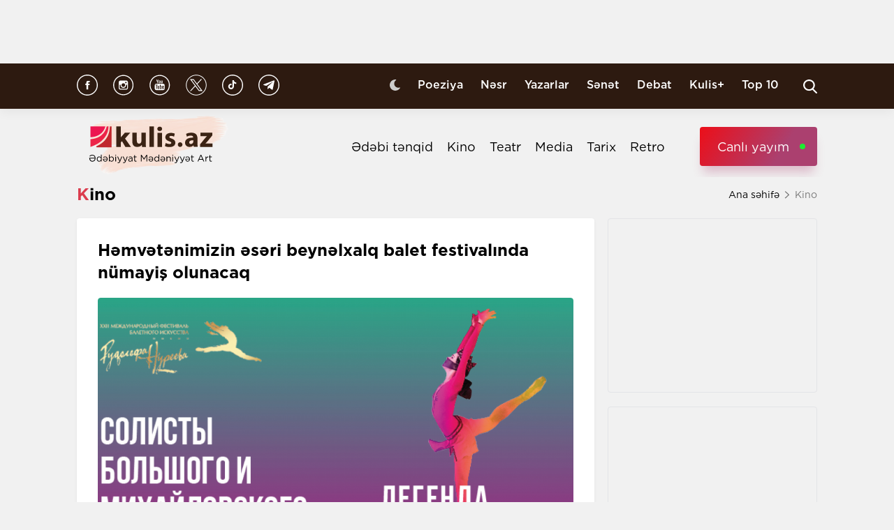

--- FILE ---
content_type: text/html; charset=UTF-8
request_url: https://kulis.az/xeber/kino/xeber____________________________________-26397
body_size: 11533
content:

<!DOCTYPE html>
<html lang="az">

<head>
    <!-- M E T I R K A -->
    <script>
        window.digitalks = window.digitalks || new function () {
            var t = this;
            t._e = [], t._c = {}, t.config = function (c) {
                var i;
                t._c = c, t._c.script_id ? ((i = document.createElement("script")).src = "//data.digitalks.az/v1/scripts/" + t._c.script_id + "/track.js?&cb=" + Math.random(), i.async = !0, document.head.appendChild(i)) : console.error("digitalks: script_id cannot be empty!")
            };
            ["track", "identify"].forEach(function (c) {
                t[c] = function () {
                    t._e.push([c].concat(Array.prototype.slice.call(arguments, 0)))
                }
            })
        };

        digitalks.config({
            script_id: "fd19a940-5045-4132-a1f4-3967ea7d26ef",
            page_url: location.href,
            referrer: document.referrer
        })
    </script>
    <!-- M E T I R K A -->
    <meta charset="UTF-8">
    
    <meta name="viewport" content="width=device-width, initial-scale=1.0">
    <meta name="csrf-token" id="csrf-token" content="vK1ZaeJRuzfYqahqKunrigThsc8IReAh8VLObFIK">
    <link rel="stylesheet" href="https://kulis.az/site/assets/css/slick.min.css"/>
    <link rel="stylesheet" href="https://cdnjs.cloudflare.com/ajax/libs/slick-carousel/1.8.1/slick-theme.min.css"
          integrity="sha512-17EgCFERpgZKcm0j0fEq1YCJuyAWdz9KUtv1EjVuaOz8pDnh/0nZxmU6BBXwaaxqoi9PQXnRWqlcDB027hgv9A=="
          crossorigin="anonymous"/>
    <link rel="stylesheet" href="https://kulis.az/site/assets/css/main.css?v=1769218353">
    <link rel="stylesheet" href="https://kulis.az/site/assets/css/dark.css?v=3.1.3">
    <link rel="stylesheet" href="https://kulis.az/site/assets/css/media.css?v=1769218353">
    <script src="https://kulis.az/site/assets/js/svg-inject.min.js"></script>
    <link rel="apple-touch-icon" sizes="180x180" href="https://kulis.az/site/assets/favicons/apple-touch-icon.png">
    <link rel="icon" type="image/png" sizes="32x32" href="https://kulis.az/site/assets/favicons/favicon-32x32.png">
    <link rel="icon" type="image/png" sizes="16x16" href="https://kulis.az/site/assets/favicons/favicon-16x16.png">
    <title>Həmvətənimizin əsəri beynəlxalq balet festivalında nümayiş olunacaq</title>
    <meta name='description' itemprop='description' content='Həmvətənimizin əsəri beynəlxalq balet festivalında nümayiş olunacaq'/>
    <meta name='keywords' content=''/>
    <link rel="canonical" href="https://kulis.az/xeber/kino/xeber____________________________________-26397"/>

    <meta property="og:description" content='Həmvətənimizin əsəri beynəlxalq balet festivalında nümayiş olunacaq'/>
    <meta property="og:title" content='Həmvətənimizin əsəri beynəlxalq balet festivalında nümayiş olunacaq'/>
    <meta property="og:url" content="https://kulis.az/xeber/kino/xeber____________________________________-26397"/>
    <meta property="og:type" content="article"/>
    <meta property="og:locale" content="az-AZ"/>
    <meta property="og:locale:alternate" content="az-AZ"/>
    <meta property="og:site_name" content="Kulis.az"/>
    <meta property="og:image" content="https://kulis.az/storage/news/2019/september/13/big/b7d8e6497f05cab1db011e03c8ae1b81.png"/>

    <meta property="og:image:url" content="https://kulis.az/storage/news/2019/september/13/big/b7d8e6497f05cab1db011e03c8ae1b81.png"/>

    <!-- Facebook meta tag -->
    <meta name="facebook-domain-verification" content="vaqzwh24nc9afhh03i7r3ppihmvxzs" />
    <!-- Facebook meta tag -->



    <meta name="twitter:card" content="summary"/>
    <meta name="twitter:title" content='Həmvətənimizin əsəri beynəlxalq balet festivalında nümayiş olunacaq'/>
    <meta name="twitter:description" content='Həmvətənimizin əsəri beynəlxalq balet festivalında nümayiş olunacaq'/>
    <meta name="twitter:image" content="https://kulis.az/storage/news/2019/september/13/big/b7d8e6497f05cab1db011e03c8ae1b81.png"/>

        <link rel="stylesheet" href="https://kulis.az/site/assets/css/magnific-popup.min.css">
    <link rel="stylesheet" href="https://kulis.az/site/social-media/social.css?v=1.3">
    <style>
        .link-tag {
            /*margin-left: 20%;*/
            display: -webkit-box;
            display: -ms-flexbox;
            display: flex;
            -webkit-box-align: center;
            -ms-flex-align: center;
            align-items: center;
            -ms-flex-wrap: wrap;
            flex-wrap: wrap;
        }

        .link-tag a {
            margin-left: 5px;
            border-radius: 5px;
            font-weight: bold;
            padding: 6px 14px;
            background-color: #f0eff5;
            color: #3c3f44;
            font-size: 15px;
            opacity: .8;
            -webkit-transition: .3s;
            transition: .3s;
            margin-bottom: 3px;
        }

        .hidden {
            display: none;
        }

        p img {
            height: 100% !important;
            max-width: 100% !important;
        }

        p a {
            display: inline-block;
        }

        @media  only screen and (min-width: 992px) {
            .mobileItem {
                display: none;
            }
        }
    </style>
    <!-- Google Tag Manager -->
    
    
    
    
    
    <!-- Google tag (gtag.js) -->
    <script async src="https://www.googletagmanager.com/gtag/js?id=G-4ZS5SLEPKR"></script>
    <script>
        window.dataLayer = window.dataLayer || [];

        function gtag() {
            dataLayer.push(arguments);
        }

        gtag('js', new Date());

        gtag('config', 'G-4ZS5SLEPKR');
    </script>
    <!-- End Google Tag Manager -->

    <!-- Adviad send new code add this -->
    <script async src="https://pagead2.googlesyndication.com/pagead/js/adsbygoogle.js?client=ca-pub-3642211631469351"
            crossorigin="anonymous"></script>
    <!-- Adviad send new code add this -->

    <script src="https://cdn.onesignal.com/sdks/web/v16/OneSignalSDK.page.js" defer></script>
    <script>
        window.OneSignalDeferred = window.OneSignalDeferred || [];
        OneSignalDeferred.push(function (OneSignal) {
            OneSignal.init({
                appId: "ed5c2448-0d5d-4609-8443-75b691fb816b",
            });
        });
    </script>
</head>

<body>
<!-- Google Tag Manager (noscript) -->
<noscript>
    <iframe src="https://www.googletagmanager.com/ns.html?id=GTM-M24KTXL"
            height="0" width="0" style="display:none;visibility:hidden"></iframe>
</noscript>
<!-- End Google Tag Manager (noscript) -->

<div class="container rek_header">
            <script>
            (() => {
                var zoneInfo = {
                    slot: '/23269770497/Kulisaz/Lifestyle/TOPLB',
                    size:  [[970, 90]],
                    zoneId: '23280675274',
                };
                let script = document.createElement('script');
                script.defer = true;
                script.src = "https://dsps.newmedia.az/v1/get_ads.js?v" + new Date().toJSON().slice(0,10).replace(/-/g,'.');
                document.currentScript.parentElement.appendChild(script);
                script.onload = function () {
                    adviadFetchKeys(zoneInfo)
                }
            })()
        </script>
        <div id='23280675274'></div>
    </div>
<header id="header">
    <div class="top_sect">
        <div class="container">
            <ul class="social_icons">
                <li>
                    <a href="https://www.facebook.com/kulis.az" target="_blank">
                        <img class="icn" src="https://kulis.az/site/assets/images/icons/social-header/facebook.svg" alt="facebook">
                    </a>
                </li>
                <li>
                    <a href="https://www.instagram.com/kulis.az/" target="_blank">
                        <img class="icn" src="https://kulis.az/site/assets/images/icons/social-header/instagram.svg" alt="instagram">
                    </a>
                </li>
                <li>
                    <a href="https://www.youtube.com/channel/UCBxgfh9DAqieFLi6AtF8_vQ" target="_blank">
                        <img class="icn" src="https://kulis.az/site/assets/images/icons/social-header/youtube.svg" alt="youtube">
                    </a>
                </li>
                <li>
                    <a href="https://x.com/Kulis_dergisi" target="_blank">
                        <img class="icn" src="https://kulis.az/site/assets/images/icons/social-header/twitter-x-rounded.svg" alt="x">
                    </a>
                </li>
                <li>
                    <a href="https://www.tiktok.com/@kulis.az?_t=ZS-8yVb8S0LI1p&_r=1" target="_blank">
                        <img class="icn" src="https://kulis.az/site/assets/images/icons/social-header/tiktok.svg" alt="tiktok">
                    </a>
                </li>
                <li>
                    <a href="https://t.me/kulis_az" target="_blank">
                        <img class="icn" src="https://kulis.az/site/assets/images/icons/social-header/telegram.svg" alt="telegram">
                    </a>
                </li>
            </ul>
            <div class="right">
                <button type="button" class="btn_night_mode switch_dark_mode">
                    <img class="moon" src="https://kulis.az/site/assets/images/icons/moon.svg" alt="#">
                    <img class="sun" src="https://kulis.az/site/assets/images/icons/sun.svg" alt="#">
                </button>
                <ul class="links">
                    <li>
                        <a href="https://kulis.az/poeziya">Poeziya</a>
                    </li>
                    <li>
                        <a href="https://kulis.az/nesr">Nəsr</a>
                    </li>
                    <li>
                        <a href="https://kulis.az/yazarlar">Yazarlar</a>
                    </li>
                    <li>
                        <a href="https://kulis.az/senet">Sənət</a>
                    </li>
                    <li>
                        <a href="https://kulis.az/debat">Debat</a>
                    </li>
                    <li>
                        <a href="https://kulis.az/kulis+">Kulis+</a>
                    </li>
                    <li>
                        <a href="https://kulis.az/top-10/gun">Top 10</a>
                    </li>
                </ul>
                <button type="button" class="search_btn" aria-label="Search">
                    <img onload="SVGInject(this)" src="https://kulis.az/site/assets/images/icons/search.svg" alt="search">
                </button>
            </div>
        </div>
    </div>
    <div class="bottom_sect">
        <div class="container">
            <a href="https://kulis.az">
                <img class="logo black_logo" src="https://kulis.az/site/assets/images/icons/kulis-logo_multi.svg" alt="Kulis.az">
                
                <img class="logo white_logo" src="https://kulis.az/site/assets/images/icons/kulis-logo_multi-white.svg" alt="Kulis.az">

                

                

                
                
            </a>
            <div class="right">
                <ul class="links">
                    
                    
                    
                    
                    
                    
                    <li>
                        <a href="https://kulis.az/edebi-tenqid">Ədəbi tənqid</a>
                    </li>
                    <li>
                        <a href="https://kulis.az/kino">Kino</a>
                    </li>
                    <li>
                        <a href="https://kulis.az/teatr">Teatr</a>
                    </li>
                    <li>
                        <a href="https://kulis.az/media">Media</a>
                    </li>
                    <li>
                        <a href="https://kulis.az/tarix">Tarix</a>
                    </li>
                    <li>
                        <a href="https://kulis.az/retro">Retro</a>
                    </li>
                </ul>
                <a href="https://apa.az/az/live" target="_blank" class="live">Canlı yayım</a>
            </div>
        </div>
    </div>
</header>

<!--tags section-->
<!-- end -->

<main>
        <div class="container">
        <div class="breadcrumb_row">
            <h3>Kino</h3>
            <ul>
                <li>
                    <a href="https://kulis.az" class="link">Ana səhifə</a>
                    <a href="https://kulis.azl" class="icn">
                        <img src="https://kulis.az/site/assets/images/icons/home.svg" alt="#">
                    </a>
                </li>
                <li>
                    Kino
                </li>
            </ul>
        </div>
        <div class="news_in_page  block_with_sidebar mt-site" id="main-content">
            <div id="content" class="block">
                <div class="news_all_info">
                    <h2 class="title">
                        Həmvətənimizin əsəri beynəlxalq balet festivalında nümayiş olunacaq
                    </h2>
                    <div class="main_img mt-site">
                        <img src="https://kulis.az/storage/news/2019/september/13/big/b7d8e6497f05cab1db011e03c8ae1b81.png"
                             alt="Həmvətənimizin əsəri beynəlxalq balet festivalında nümayiş olunacaq">
                                            </div>
                    <div class="date_news mt-site">
                        <div class="date">
                            <div>
                                <img onload="SVGInject(this)" src="https://kulis.az/site/assets/images/icons/calendar.svg"
                                     alt="">
                                <span>13 sentyabr 2019</span>
                            </div>
                            <div>
                                <img onload="SVGInject(this)" src="https://kulis.az/site/assets/images/icons/clock.svg"
                                     alt="#">
                                <span>09:50</span>
                            </div>
                        </div>
                        <div class="font_sizes">
                            <button type="button" class="btn_decrement">
                                <img onload="SVGInject(this)" src="https://kulis.az/site/assets/images/icons/A-.svg"
                                     alt="#">
                            </button>
                            <button type="button" class="btn_increment">
                                <img onload="SVGInject(this)" src="https://kulis.az/site/assets/images/icons/Aplus.svg"
                                     alt="#">
                            </button>
                        </div>
                    </div>
                    <div class="rek_main mt-site">
                        <div class="mobile_mode" style="width: 320px; height: 100px">
    <script async src="//code.ainsyndication.com/v2/js/slot.js?29072021"></script>
    <ins class="ainsyndication" style="display:block; width: 320px; height: 100px;"
        data-ad-slot="8435"></ins>
</div>
                    </div>
                    <div class="texts mt-site" itemprop="articleBody">
                        <p><strong>Sentyabrın 13-də Başqırd D&ouml;vlət Opera və Balet Teatrında g&ouml;rkəmli Azərbaycan bəstəkarı Arif Məlikovun &ldquo;Məhəbbət əfsanəsi&rdquo; baleti n&uuml;mayiş etdiriləcək.</strong></p>

<p> </p>

<p>Kulis.az azərtac-a istindən xəbər verir ki, əsər Rudolf Nureyev adına XXII Beynəlxalq Balet Sənəti Festivalı &ccedil;ər&ccedil;ivəsində n&uuml;mayiş olunacaq. Əsas partiyaları Rusiya D&ouml;vlət Akademik B&ouml;y&uuml;k Teatrının solisti Mariya Vinoqradova (Şirin) və Mixaylov Teatrının premyeri İvan Vasilyev (Fərhad) ifa edəcək. Baletin quruluş&ccedil;u dirijoru Başqırdıstanın Əməkdar İncəsənət Xadimi German Kimdir.</p>

<p> </p>

<p>Xatırladaq ki, sentyabrın 7-dən başlanmış XXII Beynəlxalq Balet Sənəti Festivalı bu ayın 24-dək davam edəcək.</p>

<p> </p>

<p>&ldquo;Məhəbbət əfsanəsi&rdquo; baletinin d&uuml;nya premyerası 1961-ci il martın 23-də Leninqrad Opera və Balet Teatrında (indiki Sankt-Peterburq D&ouml;vlət Akademik Mariya Teatrı) olub. Səhnə əsərinin musiqisi, parlaq xoreoqrafiyası onu balet sənətinin daim arzulanan repertuar əsərlərindən birinə &ccedil;evirib. Əsərin uğurlu olmasının sirri burada hadisələrin yeni quruluşda cərəyan etməsində, baletin yeni dramaturgiyasındadır.</p>

<p> </p>

                        <ul class="links_block red mb-site mt-site hidden">
                                                                                                                                        <li>
                                            <a href="https://kulis.az/xeber/edebi-tenqid/allahi-inkar-ede-ede-allaha-dogru-yuruyen-adam-ceyms-coys-65068">        Allahı inkar edə-edə Allaha doğru yürüyən adam <span class="red_color">– Ceyms Coys</span></a>
                                        </li>
                                                                                                                                                <li>
                                            <a href="https://kulis.az/xeber/media/qebirde-de-bundan-xeber-tutacagam-semed-vurgun-ogluna-niye-bele-demisdi-64861">        "Qəbirdə də bundan xəbər tutacağam..." <span class="red_color">- Səməd Vurğun oğluna niyə belə demişdi? </span></a>
                                        </li>
                                                                                                                                                <li>
                                            <a href="https://kulis.az/xeber/media/meshur-aktyor-vefat-etdi-64973">        Məşhur aktyor <span class="red_color">vəfat etdi</span></a>
                                        </li>
                                                                                                                        </ul>
                    </div>
                                            <div class="news_in_gallery mt-site" id="news_in_gallery">
                                                    </div>
                    
                    
                        <div class="news_in_gallery mt-site">
                            <div class="links link-tag">
                                                                                                                                </div>
                        </div>
                    
                                        <div class="writer_news_in">
                        <div class="avatar">
                                                            <img src="https://kulis.az/storage/authors/74kulis-loqo.jpg"
                                     alt="Kulis.az ">
                                                    </div>
                        <div class="right">
                                                            <a href="https://kulis.az/yazarlar/kulisaz-74"
                                   class="title_writer">Kulis.az </a>
                                                    </div>
                    </div>
                </div>
                <div class="social-media-wrap social-mob">
    <a href="https://t.me/kulis_az" target="_blank" title="Bizi Telegram-da izləyin" type="button"
       class="social-box telegram-box">
        <div class="telegram-row">
            <img src="https://kulis.az/site/social-media/social-section-icons/telegram.svg" alt="telegram">
            Bizi Telegram-da izləyin
        </div>

        <div class="telegram-link">
            <img src="https://kulis.az/site/social-media/social-section-icons/telegram2.svg" alt="telegram">
            t.me/kulis_az
        </div>
    </a>

    <div class="social-row">
        <a href="https://www.instagram.com/kulis.az/" target="_blank" title="Bizi Instagram-da izləyin" type="button" class="social-box instagram-box">
            <img src="https://kulis.az/site/social-media/social-section-icons/instagram.svg" alt="instagram">
            Bizi Instagram-da izləyin
        </a>
        <a href="https://www.tiktok.com/@kulis.az?_t=ZS-8yVb8S0LI1p&_r=1" target="_blank" title="Bizi TikTok-da izləyin" type="button" class="social-box tiktok-box">
            <img src="https://lent.az/site/social-media/social-section-icons/tiktok.svg" alt="tiktok">
            Bizi TikTok-da izləyin
        </a>
        <a href="https://www.facebook.com/kulis.az" target="_blank" title="Bizi Facebook-da izləyin" type="button" class="social-box facebook-box">
            <img src="https://kulis.az/site/social-media/social-section-icons/facebook.svg" alt="facebook">
            Bizi Facebook-da izləyin
        </a>

        <a href="https://x.com/Kulis_dergisi" target="_blank" title="Bizi X-da izləyin" type="button" class="social-box twitter-box">
            <img src="https://kulis.az/site/social-media/social-section-icons/x.svg" alt="x">
            Bizi X-da izləyin
        </a>
    </div>
</div>
                <div class="actions_news mt-site">
                    <div class="views">
                        <img src="https://kulis.az/site/assets/images/icons/views.svg" alt="#">
                        <span class="count">3013 dəfə oxunub</span>
                    </div>
                    <div class="share_reaction">
                        <img class="share_icn" src="https://kulis.az/site/assets/images/icons/share.svg" alt="#">
                        <span class="count">Paylaş </span>
                        <div class="emoji-container">
                            <a href="https://www.facebook.com/sharer/sharer.php?u=https://kulis.az/xeber/kino/xeber____________________________________-26397"
                               target="_blank">
                                <div class="emoji facebook">

                                    <div class="icon"></div>

                                </div>
                            </a>

                            <a href="https://telegram.me/share/url?url=https://kulis.az/xeber/kino/xeber____________________________________-26397"
                               target="_blank">
                                <div class="emoji telegram">

                                    <div class="icon"></div>
                                </div>
                            </a>
                            <a href="https://api.whatsapp.com/send?text=https://kulis.az/xeber/kino/xeber____________________________________-26397"
                               target="_blank">
                                <div class="emoji whatsapp">
                                    <div class="icon"></div>
                                </div>
                            </a>
                            <a href="https://www.linkedin.com/shareArticle?mini=true&url=https://kulis.az/xeber/kino/xeber____________________________________-26397"
                               target="_blank">
                                <div class="emoji linkedin">

                                    <div class="icon">
                                    </div>
                                </div>
                            </a>
                            <a href="https://twitter.com/intent/tweet?text=Həmvətənimizin əsəri beynəlxalq balet festivalında nümayiş olunacaq&url=https://kulis.az/xeber/kino/xeber____________________________________-26397"
                               target="_blank">
                                <div class="emoji twitter">

                                    <div class="icon"></div>
                                </div>
                            </a>
                            <a href="/cdn-cgi/l/email-protection#ecd38e838895d18498989c9fd6c3c3879980859fc28d96c394898e899ec387858283c394898e899eb3b3b3b3b3b3b3b3b3b3b3b3b3b3b3b3b3b3b3b3b3b3b3b3b3b3b3b3b3b3b3b3b3b3b3b3c1dedadfd5db" target="_blank">
                                <div class="emoji gmail">

                                    <div class="icon"></div>
                                </div>
                            </a>
                        </div>
                    </div>
                    <button type="button" data-url="https://kulis.az/like" data-id="26397" data-type="1"
                            class="like_btn news_reaction">
                        <img src="https://kulis.az/site/assets/images/icons/like_colorly.svg" alt="#">
                        <span class="count likeCount26397">0</span>
                    </button>
                    <button type="button" data-url="https://kulis.az/like" data-id="26397" data-type="2"
                            class="dislike_btn news_reaction">
                        <img src="https://kulis.az/site/assets/images/icons/dislike_colorly.svg" alt="#">
                        <span class="count dislikeCount26397">0</span>
                    </button>
                                    </div>
                <div class="rek_main mt-site">
                    <div class="desktop_mode">
    <script data-cfasync="false" src="/cdn-cgi/scripts/5c5dd728/cloudflare-static/email-decode.min.js"></script><script>
        (() => {
            var zoneInfo = {
                slot: '/23269770497/Kulisaz/Lifestyle/MIDLB',
                size:  [[728, 90]],
                zoneId: '23280676657',
            };
            let script = document.createElement('script');
            script.defer = true;
            script.src = "https://dsps.newmedia.az/v1/get_ads.js?v" + new Date().toJSON().slice(0,10).replace(/-/g,'.');
            document.currentScript.parentElement.appendChild(script);
            script.onload = function () {
                adviadFetchKeys(zoneInfo)
            }
        })()
    </script>
    <div id='23280676657'></div>
</div>
<div class="mobile_mode" style="max-width: 300px; width: auto; height: 250px">
    <script>
        (() => {
            var zoneInfo = {
                slot: '/23269770497/Kulisaz/Lifestyle/MOBILEMPU',
                size:  [[250, 250], [300, 250]],
                zoneId: '23281258169',
            };
            let script = document.createElement('script');
            script.defer = true;
            script.src = "https://dsps.newmedia.az/v1/get_ads.js?v" + new Date().toJSON().slice(0,10).replace(/-/g,'.');
            document.currentScript.parentElement.appendChild(script);
            script.onload = function () {
                adviadFetchKeys(zoneInfo)
            }
        })()
    </script>
    <div id='23281258169'></div>
</div>
                </div>
                <div class="social-media-wrap social-web">
    <a href="https://t.me/kulis_az" target="_blank" title="Bizi Telegram-da izləyin" type="button"
       class="social-box telegram-box">
        <div class="telegram-row">
            <img src="https://kulis.az/site/social-media/social-section-icons/telegram.svg" alt="telegram">
            Bizi Telegram-da izləyin
        </div>

        <div class="telegram-link">
            <img src="https://kulis.az/site/social-media/social-section-icons/telegram2.svg" alt="telegram">
            t.me/kulis_az
        </div>
    </a>

    <div class="social-row">
        <a href="https://www.instagram.com/kulis.az/" target="_blank" title="Bizi Instagram-da izləyin" type="button" class="social-box instagram-box">
            <img src="https://kulis.az/site/social-media/social-section-icons/instagram.svg" alt="instagram">
            Bizi Instagram-da izləyin
        </a>
        <a href="https://www.tiktok.com/@kulis.az?_t=ZS-8yVb8S0LI1p&_r=1" target="_blank" title="Bizi TikTok-da izləyin" type="button" class="social-box tiktok-box">
            <img src="https://lent.az/site/social-media/social-section-icons/tiktok.svg" alt="tiktok">
            Bizi TikTok-da izləyin
        </a>
        <a href="https://www.facebook.com/kulis.az" target="_blank" title="Bizi Facebook-da izləyin" type="button" class="social-box facebook-box">
            <img src="https://kulis.az/site/social-media/social-section-icons/facebook.svg" alt="facebook">
            Bizi Facebook-da izləyin
        </a>

        <a href="https://x.com/Kulis_dergisi" target="_blank" title="Bizi X-da izləyin" type="button" class="social-box twitter-box">
            <img src="https://kulis.az/site/social-media/social-section-icons/x.svg" alt="x">
            Bizi X-da izləyin
        </a>
    </div>
</div>
                <div class="rek_main mt-site">
                    <div class="desktop_mode">
    <script async src="//code.ainsyndication.com/v2/js/slot.js?10082021"></script>
    <ins class="ainsyndication" style="display:block; width: 728px; height: 90px;"
         data-ad-slot="8472"></ins>
</div>
                </div>
                <h3 class="colorly_title mt-block">
                    Oxşar xəbərlər
                </h3>
                <div class="three_column_items mt-site">
                                            <a href="https://kulis.az/xeber/kino/oskar-tarixinde-yeni-rekord-65270"
                           class="item">
                            <div class="img">
                                <img src="https://kulis.az/storage/news/2026/january/23/big/69736163ec58269736163ec583176916925169736163ec58069736163ec581.webp"
                                     alt="&quot;Oskar&quot; tarixində yeni rekord ">
                            </div>
                            <div class="content">
                                <h3 class="title">
                                    "Oskar" tarixində <span class="red_color">yeni rekord</span>
                                </h3>
                                <div class="date">
                                    <span>15:54</span>
                                    <span>23 yanvar 2026</span>
                                </div>
                            </div>
                        </a>
                                                    <div class="mobile_mode mobileItem">
                                <script async src="https://securepubads.g.doubleclick.net/tag/js/gpt.js"></script>
                                <script>
                                    (() => {
                                        var zoneInfo = {
                                            slot: '/22785635315/22882971992',
                                            size: [300, 250],
                                            zoneId: '22881971992',
                                        };
                                        let script = document.createElement('script');
                                        script.defer = true;
                                        script.src = "https://ssp.adviad.com/v1/get_ads.js?v" + new Date().toJSON().slice(0, 10).replace(/-/g, '.');
                                        document.currentScript.parentElement.appendChild(script);
                                        script.onload = function () {
                                            adviadFetchKeys(zoneInfo)
                                        }
                                    })()
                                </script>
                                <div id='22881971992' style='min-width: 300px; max-height: 250px;'></div>
                            </div>
                                                                                            <a href="https://kulis.az/xeber/kino/oskara-namizedler-aciqlandi-siyahi-65251"
                           class="item">
                            <div class="img">
                                <img src="https://kulis.az/storage/news/2026/january/23/big/69730fa15163669730fa151637176914832169730fa15163469730fa151635.jpg"
                                     alt="&quot;Oskar&quot;a namizədlər açıqlandı - Siyahı ">
                            </div>
                            <div class="content">
                                <h3 class="title">
                                    "Oskar"a namizədlər açıqlandı <span class="red_color">- Siyahı</span>
                                </h3>
                                <div class="date">
                                    <span>10:05</span>
                                    <span>23 yanvar 2026</span>
                                </div>
                            </div>
                        </a>
                                                                                            <a href="https://kulis.az/xeber/kino/sekkizle-bagli-qerar-verildi-65244"
                           class="item">
                            <div class="img">
                                <img src="https://kulis.az/storage/news/2026/january/22/big/69721442cfcf769721442cfcf8176908397069721442cfcf569721442cfcf6.jpg"
                                     alt="&quot;Səkkiz&quot;lə bağlı qərar verildi ">
                            </div>
                            <div class="content">
                                <h3 class="title">
                                    "Səkkiz"lə bağlı <span class="red_color">qərar verildi</span>
                                </h3>
                                <div class="date">
                                    <span>16:13</span>
                                    <span>22 yanvar 2026</span>
                                </div>
                            </div>
                        </a>
                                                                            <div class="mobile_mode mobileItem">
                                <script async src="https://securepubads.g.doubleclick.net/tag/js/gpt.js"></script>
                                <script>
                                    (() => {
                                        var zoneInfo = {
                                            slot: '/22785635315/22882971992',
                                            size: [300, 250],
                                            zoneId: '22881971992',
                                        };
                                        let script = document.createElement('script');
                                        script.defer = true;
                                        script.src = "https://ssp.adviad.com/v1/get_ads.js?v" + new Date().toJSON().slice(0, 10).replace(/-/g, '.');
                                        document.currentScript.parentElement.appendChild(script);
                                        script.onload = function () {
                                            adviadFetchKeys(zoneInfo)
                                        }
                                    })()
                                </script>
                                <div id='22881971992' style='min-width: 300px; max-height: 250px;'></div>
                            </div>
                                                                    <a href="https://kulis.az/xeber/kino/pedofiller-rusvetxorlar-susan-analar-qatiline-nifret-etmediyimiz-serial-haqqinda-65209"
                           class="item">
                            <div class="img">
                                <img src="https://kulis.az/storage/news/2026/january/21/big/6970737489d2e6970737489d2f17689772686970737489d2c6970737489d2d.webp"
                                     alt="Pedofillər, rüşvətxorlar, susan analar - Qatilinə nifrət etmədiyimiz serial haqqında ">
                            </div>
                            <div class="content">
                                <h3 class="title">
                                    Pedofillər, rüşvətxorlar, susan analar <span class="red_color">- Qatilinə nifrət etmədiyimiz serial haqqında</span>
                                </h3>
                                <div class="date">
                                    <span>12:00</span>
                                    <span>22 yanvar 2026</span>
                                </div>
                            </div>
                        </a>
                                                                                            <a href="https://kulis.az/xeber/kino/memarliqdan-kinoya-meshur-rejissor-oglunun-debut-filmini-niye-beyenmemisdi-65227"
                           class="item">
                            <div class="img">
                                <img src="https://kulis.az/storage/news/2026/january/21/big/6970c3511b8e96970c3511b8ea17689977136970c3511b8e76970c3511b8e8.jpg"
                                     alt="Memarlıqdan kinoya... - Məşhur rejissor oğlunun debüt filmini niyə bəyənməmişdi?  ">
                            </div>
                            <div class="content">
                                <h3 class="title">
                                    Memarlıqdan kinoya... <span class="red_color">- Məşhur rejissor oğlunun debüt filmini niyə bəyənməmişdi? </span>
                                </h3>
                                <div class="date">
                                    <span>16:30</span>
                                    <span>21 yanvar 2026</span>
                                </div>
                            </div>
                        </a>
                                                                                            <a href="https://kulis.az/xeber/kino/silahdaslar-senedli-filmi-numayis-olundu-65219"
                           class="item">
                            <div class="img">
                                <img src="https://kulis.az/storage/news/2026/january/21/big/6970a195be1146970a195be11517689890776970a195be1096970a195be113.jpg"
                                     alt="“Silahdaşlar”  sənədli filmi nümayiş olundu">
                            </div>
                            <div class="content">
                                <h3 class="title">
                                    <span class="red_color">“Silahdaşlar”</span> sənədli filmi nümayiş olundu
                                </h3>
                                <div class="date">
                                    <span>13:51</span>
                                    <span>21 yanvar 2026</span>
                                </div>
                            </div>
                        </a>
                                                                                    </div>
            </div>
            <div id="sidebar" class="sidebar">
                <div class="rek_banner_sidebar">
        <script>
                (() => {
                    var zoneInfo = {
                        slot: '/23269770497/Kulisaz/Lifestyle/SIDERAILMPU',
                        size:  [[250, 250], [300, 250]],
                        zoneId: '23280676585',
                    };
                    let script = document.createElement('script');
                    script.defer = true;
                    script.src = "https://dsps.newmedia.az/v1/get_ads.js?v" + new Date().toJSON().slice(0,10).replace(/-/g,'.');
                    document.currentScript.parentElement.appendChild(script);
                    script.onload = function () {
                        adviadFetchKeys(zoneInfo)
                    }
                })()
        </script>
        <div id='23280676585'></div>
</div>
                <div class="rek_banner_sidebar mt-site">
















    <script async src="//code.ainsyndication.com/v2/js/slot.js?15102021"></script>
    <ins class="ainsyndication" style="display:block; width: 300px; height: 250px;" data-ad-slot="8748"></ins>
</div>
                <h3 class="colorly_title mt-block">
                    <a href="https://kulis.az/xeber-lenti">Xəbər lenti
                        <img src="https://kulis.az/site/assets/images/icons/pr_icon.svg" alt="#">
                    </a>
                </h3>
                <div class="sidebar_news_items mt-site" id="sidebar">
                                            <a href="https://kulis.az/xeber/media/ryan-morfinin-yeni-layihesi-teqdim-olundu-65275"
   class="item">
    <p class="text">
        Ryan Mörfinin yeni layihəsi <span class="red_color">təqdim olundu </span>

    </p>
    <div class="date">
        <span>18:20</span>
        <span>23 yanvar 2026</span>
    </div>
</a>
                                            <a href="https://kulis.az/xeber/media/rustem-behrudinin-yeni-kitabinin-teqdimat-merasimi-bas-tutdu-65274"
   class="item">
    <p class="text">
        Rüstəm Behrudinin yeni kitabının <span class="red_color">təqdimat mərasimi baş tutdu</span>

    </p>
    <div class="date">
        <span>18:09</span>
        <span>23 yanvar 2026</span>
    </div>
</a>
                                            <a href="https://kulis.az/xeber/media/xulio-iqlesiasin-istintaq-isi-genislenir-kecmis-emekdaslardan-yeni-iddialar-65273"
   class="item">
    <p class="text">
        Xulio İqlesiasın istintaq işi genişlənir: <span class="red_color">Keçmiş əməkdaşlardan yeni iddialar </span>

    </p>
    <div class="date">
        <span>17:50</span>
        <span>23 yanvar 2026</span>
    </div>
</a>
                                            <a href="https://kulis.az/xeber/media/beyazin-seyler-sergisi-acildi-65272"
   class="item">
    <p class="text">
        Bəyazın “Şeylər”  <span class="red_color">sərgisi açıldı </span>

    </p>
    <div class="date">
        <span>17:30</span>
        <span>23 yanvar 2026</span>
    </div>
</a>
                                            <a href="https://kulis.az/xeber/media/qerbi-azerbaycan-asiqligi-bu-gun-adli-konsert-teskil-edildi-65271"
   class="item">
    <p class="text">
        <span class="red_color">“Qərbi Azərbaycan aşıqlığı bu gün”</span> adlı konsert təşkil edildi

    </p>
    <div class="date">
        <span>17:07</span>
        <span>23 yanvar 2026</span>
    </div>
</a>
                                            <a href="https://kulis.az/xeber/kino/oskar-tarixinde-yeni-rekord-65270"
   class="item">
    <p class="text">
        "Oskar" tarixində <span class="red_color">yeni rekord</span>

    </p>
    <div class="date">
        <span>15:54</span>
        <span>23 yanvar 2026</span>
    </div>
</a>
                                            <a href="https://kulis.az/xeber/nesr/dunya-senin-dunya-menim-huseynbala-mirelemovun-yeni-hekayesi-65258"
   class="item">
    <p class="text">
        "Dünya sənin, dünya mənim..." <span class="red_color">- Hüseynbala Mirələmovun yeni hekayəsi</span>

    </p>
    <div class="date">
        <span>15:00</span>
        <span>23 yanvar 2026</span>
    </div>
</a>
                                            <a href="https://kulis.az/xeber/media/brayl-elifbasinda-nesr-olunmus-19-kitabin-teqdimati-bas-tutdu-65267"
   class="item">
    <p class="text">
        Brayl əlifbasında nəşr olunmuş <span class="red_color">19 kitabın təqdimatı baş tutdu</span>

    </p>
    <div class="date">
        <span>14:23</span>
        <span>23 yanvar 2026</span>
    </div>
</a>
                                            <a href="https://kulis.az/xeber/edebi-tenqid/klassik-eposa-postmodern-baxis-kamal-abdulla-dede-qorqudun-taleyini-nece-deyisdi-65253"
   class="item">
    <p class="text">
        Klassik eposa postmodern baxış <span class="red_color">- Kamal Abdulla "Dədə Qorqud"un taleyini necə dəyişdi?</span>

    </p>
    <div class="date">
        <span>14:20</span>
        <span>23 yanvar 2026</span>
    </div>
</a>
                                            <a href="https://kulis.az/xeber/media/konul-kerimova-deli-deyilem-ki-durdugum-yerde-aqressiv-olum-65265"
   class="item">
    <p class="text">
        Könül Kərimova: <span class="red_color">"Dəli deyiləm ki, durduğum yerdə aqressiv olum"</span>

    </p>
    <div class="date">
        <span>14:11</span>
        <span>23 yanvar 2026</span>
    </div>
</a>
                                            <a href="https://kulis.az/xeber/senet/senet-tarixinin-en-meshur-eserleri-haqqinda-bilinmeyenler-65262"
   class="item">
    <p class="text">
        Sənət tarixinin ən məşhur əsərləri haqqında <span class="red_color">bilinməyənlər</span>

    </p>
    <div class="date">
        <span>13:00</span>
        <span>23 yanvar 2026</span>
    </div>
</a>
                                            <a href="https://kulis.az/xeber/media/teoman-anam-mugenni-olduguma-gore-utanirdi-65261"
   class="item">
    <p class="text">
        Teoman: <span class="red_color">"Anam müğənni olduğuma görə utanırdı"</span>

    </p>
    <div class="date">
        <span>12:36</span>
        <span>23 yanvar 2026</span>
    </div>
</a>
                                            <a href="https://kulis.az/xeber/media/ufuk-ozkana-donor-tapilib-qardasi-aciqladi-65259"
   class="item">
    <p class="text">
        Ufuk Özkana donor tapılıb? <span class="red_color">- Qardaşı açıqladı</span>

    </p>
    <div class="date">
        <span>12:10</span>
        <span>23 yanvar 2026</span>
    </div>
</a>
                                            <a href="https://kulis.az/xeber/media/mehman-cavadoglu-hec-vaxt-aglima-gelmezdi-ki-70-yasa-catacagam-musahibe-65260"
   class="item">
    <p class="text">
        <span class="red_color">Mehman Cavadoğlu:</span> "Heç vaxt ağlıma gəlməzdi ki,  70 yaşa çatacağam" <span class="red_color">- Müsahibə</span>

    </p>
    <div class="date">
        <span>11:46</span>
        <span>23 yanvar 2026</span>
    </div>
</a>
                                            <a href="https://kulis.az/xeber/media/eduard-manenin-mektubu-soyusler-uzerime-dolu-kimi-yagirdi-65257"
   class="item">
    <p class="text">
        Eduard Manenin məktubu: <span class="red_color">“Söyüşlər üzərimə dolu kimi yağırdı”</span>

    </p>
    <div class="date">
        <span>11:40</span>
        <span>23 yanvar 2026</span>
    </div>
</a>
                                            <a href="https://kulis.az/xeber/media/basdasina-oz-adinin-yazilmasini-istemeyen-dahi-65256"
   class="item">
    <p class="text">
        Başdaşına öz adının yazılmasını <span class="red_color">istəməyən dahi</span>

    </p>
    <div class="date">
        <span>11:20</span>
        <span>23 yanvar 2026</span>
    </div>
</a>
                                            <a href="https://kulis.az/xeber/media/haldun-dormenin-vesiyyeti-yerine-yetirilecek-65255"
   class="item">
    <p class="text">
        Haldun Dormenin vəsiyyəti <span class="red_color">yerinə yetiriləcək</span>

    </p>
    <div class="date">
        <span>11:00</span>
        <span>23 yanvar 2026</span>
    </div>
</a>
                                            <a href="https://kulis.az/xeber/media/sahaya-turk-dilinde-isiq-uzu-gordu-65254"
   class="item">
    <p class="text">
        <span class="red_color">“Sahaya”</span> türk dilində işıq üzü gördü

    </p>
    <div class="date">
        <span>10:40</span>
        <span>23 yanvar 2026</span>
    </div>
</a>
                                            <a href="https://kulis.az/xeber/media/azerbaycan-medeniyyeti-2040-konsepsiyasinin-teqdimati-kecirildi-65252"
   class="item">
    <p class="text">
        <span class="red_color">“Azərbaycan Mədəniyyəti – 2040”</span> Konsepsiyasının təqdimatı keçirildi

    </p>
    <div class="date">
        <span>10:15</span>
        <span>23 yanvar 2026</span>
    </div>
</a>
                                            <a href="https://kulis.az/xeber/kino/oskara-namizedler-aciqlandi-siyahi-65251"
   class="item">
    <p class="text">
        "Oskar"a namizədlər açıqlandı <span class="red_color">- Siyahı</span>

    </p>
    <div class="date">
        <span>10:05</span>
        <span>23 yanvar 2026</span>
    </div>
</a>
                                            <a href="https://kulis.az/xeber/media/40-il-ovladinin-yolunu-gozleyen-azerbaycanli-muhacir-o-niye-oglunun-gelisini-gore-bilmedi-65250"
   class="item">
    <p class="text">
        40 il övladının yolunu gözləyən azərbaycanlı mühacir <span class="red_color">- O, niyə oğlunun gəlişini görə bilmədi? </span>

    </p>
    <div class="date">
        <span>10:00</span>
        <span>23 yanvar 2026</span>
    </div>
</a>
                                            <a href="https://kulis.az/xeber/media/uzeyir-hacibeyli-mukafatinin-teqdimati-oldu-65248"
   class="item">
    <p class="text">
        “Üzeyir Hacıbəyli mükafatı”nın <span class="red_color">təqdimatı oldu</span>

    </p>
    <div class="date">
        <span>17:39</span>
        <span>22 yanvar 2026</span>
    </div>
</a>
                                            <a href="https://kulis.az/xeber/media/prezidentin-adindan-yayilan-saxta-melumatla-bagli-metaya-cagiris-65247"
   class="item">
    <p class="text">
        Prezidentin adından yayılan saxta məlumatla bağlı <span class="red_color">“Meta”ya çağırış</span>

    </p>
    <div class="date">
        <span>17:24</span>
        <span>22 yanvar 2026</span>
    </div>
</a>
                                            <a href="https://kulis.az/xeber/edebi-tenqid/cetin-oxunan-eyni-zamanda-unudulmaz-poeziyanin-yaradicisi-boleslav-lesmian-65246"
   class="item">
    <p class="text">
        Cətin oxunan, eyni zamanda unudulmaz poeziyanın yaradıcısı <span class="red_color">- Boleslav Lesmian</span>

    </p>
    <div class="date">
        <span>16:45</span>
        <span>22 yanvar 2026</span>
    </div>
</a>
                                            <a href="https://kulis.az/xeber/media/serif-agayar-resid-behbudovun-ailesinden-ve-onu-sevenlerden-uzr-isteyirem-65245"
   class="item">
    <p class="text">
        Şərif Ağayar: <span class="red_color">"Rəşid Behbudovun ailəsindən və onu sevənlərdən üzr istəyirəm"</span>

    </p>
    <div class="date">
        <span>16:25</span>
        <span>22 yanvar 2026</span>
    </div>
</a>
                                            <a href="https://kulis.az/xeber/kino/sekkizle-bagli-qerar-verildi-65244"
   class="item">
    <p class="text">
        "Səkkiz"lə bağlı <span class="red_color">qərar verildi</span>

    </p>
    <div class="date">
        <span>16:13</span>
        <span>22 yanvar 2026</span>
    </div>
</a>
                                            <a href="https://kulis.az/xeber/media/rusvet-ittihamindan-sonra-siyasi-karyerasi-sona-catan-filosof-o-sekspirin-eserlerinin-esl-muellifidir-65238"
   class="item">
    <p class="text">
        Rüşvət ittihamından sonra siyasi karyerası sona çatan filosof <span class="red_color">- O, Şekspirin əsərlərinin əsl müəllifidir? </span>

    </p>
    <div class="date">
        <span>16:00</span>
        <span>22 yanvar 2026</span>
    </div>
</a>
                                            <a href="https://kulis.az/xeber/media/opera-mugennisi-facievi-sekilde-vefat-etdi-65243"
   class="item">
    <p class="text">
        Opera müğənnisi <span class="red_color">faciəvi şəkildə vəfat etdi</span>

    </p>
    <div class="date">
        <span>16:00</span>
        <span>22 yanvar 2026</span>
    </div>
</a>
                                            <a href="https://kulis.az/xeber/media/turklerin-azadligi-ugrunda-vurusaram-ereb-dilini-oyrenen-islamla-tanis-olan-dahi-65232"
   class="item">
    <p class="text">
        "Türklərin azadlığı uğrunda vuruşaram..." <span class="red_color">- Ərəb dilini öyrənən, İslamla tanış olan dahi</span>

    </p>
    <div class="date">
        <span>15:54</span>
        <span>22 yanvar 2026</span>
    </div>
</a>
                                            <a href="https://kulis.az/xeber/media/niyal-qalasinda-define-axtaranlar-mesuliyyete-celb-edilidi-65242"
   class="item">
    <p class="text">
        Niyal qalasında dəfinə axtaranlar <span class="red_color">məsuliyyətə cəlb edilidi</span>

    </p>
    <div class="date">
        <span>14:37</span>
        <span>22 yanvar 2026</span>
    </div>
</a>
                                    </div>
            </div>
        </div>
    </div>

</main>
<footer>
    <div class="footer_main">
        <ul class="links">
            <li>
                <a href="https://kulis.az/haqqimizda">HAQQIMIZDA</a>
            </li>
            <li>
                <a href="https://kulis.az/elaqe">ƏLAQƏ</a>
            </li>
            <li>
                <a href="https://kulis.az/arxiv">ARXİV</a>
            </li>
            <li>
                <a href="https://kulis.az/reklam">SAYTDA REKLAM</a>
            </li>
            <li>
                <a href="https://kulis.az/privacy-policy">MƏXFİLİK SİYASƏTİ</a>
            </li>
        </ul>
        <ul class="social_icons">
            <li>
                <a target="_blank" href="https://www.facebook.com/kulis.az">
                    <img src="https://kulis.az/site/assets/images/icons/foot_social_icons/facebook.svg" class="fb" alt="facebook">
                </a>
            </li>
            <li>
                <a target="_blank" href="https://www.instagram.com/kulis.az/">
                    <img src="https://kulis.az/site/assets/images/icons/foot_social_icons/instagram.svg" class="insta" alt="instagram">
                </a>
            </li>
            <li>
                <a target="_blank" href="https://x.com/Kulis_dergisi">
                    <img src="https://kulis.az/site/assets/images/icons/foot_social_icons/x.svg" class="twitter" alt="x">
                </a>
            </li>
            <li>
                <a target="_blank" href="https://www.youtube.com/channel/UCBxgfh9DAqieFLi6AtF8_vQ">
                    <img src="https://kulis.az/site/assets/images/icons/foot_social_icons/youtube.svg" class="youtube" alt="youtube">
                </a>
            </li>
            <li>
                <a target="_blank" href="https://t.me/kulis_az">
                    <img src="https://kulis.az/site/assets/images/icons/foot_social_icons/telegram.svg" class="telegram" alt="telegram">
                </a>
            </li>
            <li>
                <a target="_blank" href="https://kulis.az/rss">
                    <img src="https://kulis.az/site/assets/images/icons/foot_social_icons/rss.svg" class="rss" alt="rss">
                </a>
            </li>
        </ul>
        <p class="text">
            Məlumatdan istifadə etdikdə istinad mütləqdir. Məlumat internet səhifələrində istifadə edildikdə müvafiq
            keçidin qoyulması mütləqdir.
        </p>
        <a target="_blank" class="apa_logo" href="https://apagroup.az/">
            <img src="https://kulis.az/site/assets/images/icons/apa_goup.svg" alt="APA">
        </a>
        <div class="stores">
            <a href="https://play.google.com/store/apps/details?id=com.apagroup&hl=en">
                <img src="https://kulis.az/site/assets/images/icons/play_market.svg" alt="#">
            </a>
            <a href="#">
                <img src="https://kulis.az/site/assets/images/icons/app_store.svg" alt="#">
            </a>
        </div>
    </div>
    <p class="foot">© 2011 - 2025 Bütün müəllif hüquqları qorunur.</p>
</footer>
<div class="search_panel" id="searchModal">
    <div class="search_block">
        <div class="block_in">
            <button type="button" class="close_modal">
                <img onload="SVGInject(this)" src="https://kulis.az/site/assets/images/icons/close.svg" alt="#">
            </button>
            <img class="logo black_logo" src="https://kulis.az/site/assets/images/icons/kulis-logo-desktop.svg"
                 alt="Kulis.az">
            <img class="logo white_logo" src="https://kulis.az/site/assets/images/icons/kulis-logo-desktop-white.svg"
                 alt="Kulis.az">
            
            
            <form action="https://kulis.az/axtar" method="GET">
                <div class="input">
                    <input type="text" name="query" placeholder="Axtarılacaq sözü daxil edin"
                           value="">
                </div>
                <div class="input">
                    <select name="type">
                        <option value="1" >Son 1 həftənin xəbərləri</option>
                        <option value="2" >Son 1 ayın xəbərləri</option>
                        <option value="3" >Son 6 ayın xəbərləri</option>
                        <option value="4" >Bütün xəbərlər</option>
                    </select>
                </div>
                <button type="submit" class="btn_search">
                    <span>AXTAR</span>
                    <img onload="SVGInject(this)" src="https://kulis.az/site/assets/images/icons/search.svg" alt="#">
                </button>
            </form>
        </div>
    </div>
</div>
<div class="left_rek_banner stickthis">

                <script>
            (() => {
                var zoneInfo = {
                    slot: '/23269770497/Kulisaz/Lifestyle/LEFTASky',
                    size:  [[160, 600], [120, 600]],
                    zoneId: '23280675598',
                };
                let script = document.createElement('script');
                script.defer = true;
                script.src = "https://dsps.newmedia.az/v1/get_ads.js?v" + new Date().toJSON().slice(0,10).replace(/-/g,'.');
                document.currentScript.parentElement.appendChild(script);
                script.onload = function () {
                    adviadFetchKeys(zoneInfo)
                }
            })()
        </script>
        <div id='23280675598'></div>
    
    

</div>
<div class="right_rek_banner stickthis">

        
        <script>
            (() => {
                var zoneInfo = {
                    slot: '/23269770497/Kulis.az/Lifestyle/RIGHTASky',
                    size:  [[160, 600]],
                    zoneId: '23280191628',
                };
                let script = document.createElement('script');
                script.defer = true;
                script.src = "https://dsps.newmedia.az/v1/get_ads.js?v" + new Date().toJSON().slice(0,10).replace(/-/g,'.');
                document.currentScript.parentElement.appendChild(script);
                script.onload = function () {
                    adviadFetchKeys(zoneInfo)
                }
            })()
        </script>
        <div id='23280191628'></div>
    

</div>
<div class="mobile_bottom_navbar">
    <button type="button" class="btn_navbar btn_hamburger" id="menu_btn" aria-label="Hamburger">
        <span class="line"></span>
    </button>
    <button type="button" class="btn_navbar search_btn" aria-label="Search">
        <img onload="SVGInject(this)" src="https://kulis.az/site/assets/images/icons/search.svg" alt="search">
    </button>
    <a href="https://kulis.az" class="btn_navbar home_link" aria-label="Home link">
        <img onload="SVGInject(this)" src="https://kulis.az/site/assets/images/icons/mobile_menu_logo.svg" alt="Ana səhifə">
    </a>
    <a href="https://kulis.az/yazarlar" class="btn_navbar writers_link" aria-label="Writer link">
        <img onload="SVGInject(this)" src="https://kulis.az/site/assets/images/icons/pen.svg" alt="Yazarlar">
    </a>
    <a href="https://kulis.az/xeber-lenti" class="btn_navbar all_news" aria-label="All news link">
        <img onload="SVGInject(this)" src="https://kulis.az/site/assets/images/icons/all_news.svg" alt="Bütün xəbərlər">
    </a>
</div>
<div class="overlay_menu">
    <div class="container">
        <div class="head">
            <a href="https://kulis.az">
                <img class="logo black_logo" src="https://kulis.az/site/assets/images/icons/kulis-logo-desktop.svg" alt="Qara">
                <img class="logo white_logo" src="https://kulis.az/site/assets/images/icons/kulis-logo-desktop-white.svg" alt="Ağ">
            </a>
            <a href="https://apa.az/az/live" target="_blank" class="live">Canlı yayım</a>
        </div>
        <ul class="links">
            
            
            
            
            
            
            <li>
                <a href="https://kulis.az/poeziya">Poeziya</a>
            </li>
            <li>
                <a href="https://kulis.az/nesr">Nəsr</a>
            </li>
            <li>
                <a href="https://kulis.az/yazarlar">Yazarlar</a>
            </li>
            <li>
                <a href="https://kulis.az/senet">Sənət</a>
            </li>
            <li>
                <a href="https://kulis.az/debat">Debat</a>
            </li>
            <li>
                <a href="https://kulis.az/kulis+">Kulis+</a>
            </li>
            <li>
                <a href="https://kulis.az/layiheler">Layihələr</a>
            </li>
            <li>
                <a href="https://kulis.az/kulis-video" class="video-link">Kulis-Video</a>
            </li>
            <li>
                <a href="https://kulis.az/edebi-tenqid">Ədəbi tənqid</a>
            </li>
            <li>
                <a href="https://kulis.az/kino">Kino</a>
            </li>
            <li>
                <a href="https://kulis.az/teatr">Teatr</a>
            </li>
            <li>
                <a href="https://kulis.az/media">Media</a>
            </li>
            <li>
                <a href="https://kulis.az/tarix">Tarix</a>
            </li>
            <li>
                <a href="https://kulis.az/retro">Retro</a>
            </li>
            <li>
                <a href="https://kulis.az/top-10/gun">Top 10</a>
            </li>
            <li>
                <a href="https://kulis.az/arxiv">Arxiv</a>
            </li>
            <li>
                <a href="https://kulis.az/haqqimizda">Haqqımızda</a>
            </li>
            <li>
                <a href="https://kulis.az/elaqe">Əlaqə</a>
            </li>
            <li>
                <a href="https://kulis.az/reklam">Saytda reklam</a>
            </li>
            <li>
                <button type="button" class="btn_night_mode switch_dark_mode">
                    <img class="moon" src="https://kulis.az/site/assets/images/icons/moon.svg" alt="#">
                    <img class="sun" src="https://kulis.az/site/assets/images/icons/sun.svg" alt="#">
                </button>
            </li>
        </ul>
    </div>
</div>
<button id="scrollTop" class="index_scrollTop">
    <img onload="SVGInject(this)" src="https://kulis.az/site/assets/images/icons/scrollTop.svg" alt="#">
</button>

<script src="https://kulis.az/site/assets/js/jquery-3.5.1.min.js"></script>
<script src="https://kulis.az/site/assets/js/slick.min.js"></script>
<script src="https://kulis.az/site/assets/js/main_1.js?v=1769218353"></script>
<script src="https://kulis.az/site/assets/js/dark_1.js"></script>
<script src="https://kulis.az/site/assets/js/sticky-sidebar.min.js"></script>
    <script src="https://kulis.az/site/assets/js/jquery.magnific-popup.min.js"></script>
    <script src="https://kulis.az/site/assets/js/news_like_1.js"></script>
    <script src="https://kulis.az/site/assets/js/site.js?v=4.91"></script>

    <script type="text/javascript">
        $(function () {
            var sidebar = new StickySidebar('#sidebar', {
                containerSelector: '#main-content',
                topSpacing: 125,
                bottomSpacing: 20
            });
            $('#news_in_gallery').magnificPopup({
                delegate: 'a',
                type: 'image',
                gallery: {
                    enabled: true
                }
            });
        })
    </script>

    <script>
        $('#content p a').attr('target', '_blank');
    </script>


<script>
    setTimeout(function () {
        location.reload();
    }, 300000);
</script>
<script>
    $(document).ready(function () {
        // Select all iframe elements on the page
        setTimeout(function () {
            $('iframe').each(function (index) {
                $(this).attr('title', 'Iframe');
            });
        }, 2000);

    });
</script>
<script defer src="https://static.cloudflareinsights.com/beacon.min.js/vcd15cbe7772f49c399c6a5babf22c1241717689176015" integrity="sha512-ZpsOmlRQV6y907TI0dKBHq9Md29nnaEIPlkf84rnaERnq6zvWvPUqr2ft8M1aS28oN72PdrCzSjY4U6VaAw1EQ==" data-cf-beacon='{"version":"2024.11.0","token":"b523f7fd19854bfa9b8650c146718a0f","r":1,"server_timing":{"name":{"cfCacheStatus":true,"cfEdge":true,"cfExtPri":true,"cfL4":true,"cfOrigin":true,"cfSpeedBrain":true},"location_startswith":null}}' crossorigin="anonymous"></script>
</body>

</html>


--- FILE ---
content_type: text/html; charset=utf-8
request_url: https://www.google.com/recaptcha/api2/aframe
body_size: 268
content:
<!DOCTYPE HTML><html><head><meta http-equiv="content-type" content="text/html; charset=UTF-8"></head><body><script nonce="x7OhMO0-ZtkAvTFLp2OiqQ">/** Anti-fraud and anti-abuse applications only. See google.com/recaptcha */ try{var clients={'sodar':'https://pagead2.googlesyndication.com/pagead/sodar?'};window.addEventListener("message",function(a){try{if(a.source===window.parent){var b=JSON.parse(a.data);var c=clients[b['id']];if(c){var d=document.createElement('img');d.src=c+b['params']+'&rc='+(localStorage.getItem("rc::a")?sessionStorage.getItem("rc::b"):"");window.document.body.appendChild(d);sessionStorage.setItem("rc::e",parseInt(sessionStorage.getItem("rc::e")||0)+1);localStorage.setItem("rc::h",'1769218359597');}}}catch(b){}});window.parent.postMessage("_grecaptcha_ready", "*");}catch(b){}</script></body></html>

--- FILE ---
content_type: application/javascript; charset=utf-8
request_url: https://fundingchoicesmessages.google.com/f/AGSKWxU-0V5PpyrsNsCGUAGjY2l06Y9TOucI1NMS1HWK-IwiSWD6ynog_BOhaa7WcVscdGVLW_3f6uTUhJvxU3rxYU4kfK-1hE6AqvxwDNjzq94El_2UOdhR8cQiXM6WB-NPRFsDcWN2bLbeKjY0M-wztAygfxkmmjNDRLjPQHRF9bu0HT5mdacKx0rAIhGc/_/lotto_ad_/blogads-/picAd./AdsPublisher./eroads.
body_size: -1289
content:
window['7db4a54f-f9df-40d4-834e-65f3fd19af92'] = true;